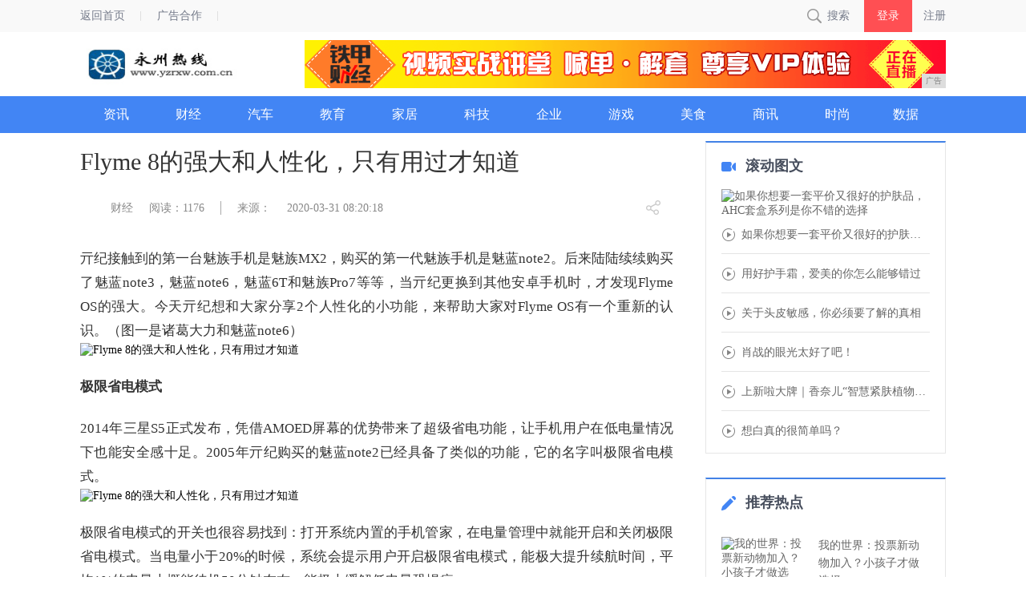

--- FILE ---
content_type: text/html
request_url: http://www.yzrxw.com.cn/yzcc/202003/2018307.html
body_size: 6206
content:
<!DOCTYPE html>
<html lang="en">
  <head>
    <title>Flyme 8的强大和人性化，只有用过才知道-永州热线</title>
    <meta content="" name="keywords" />
    <meta content="后来陆陆续续购买了魅蓝note3，魅蓝note6，魅蓝6T和魅族Pro7等等，当亓纪更换到其他安卓手机时，才发现FlymeOS的强大。" name="description" /><meta charset="utf-8">
<meta http-equiv="X-UA-Compatible" content="ie=edge">
<meta name="renderer" content="webkit">
<meta name="viewport" content="width=device-width, initial-scale=1">
<script type="text/javascript" src="/res/js/bundle.js"></script>
<script type="text/javascript" src="/res/js/common.js?v=0709452760"></script>
<script type="text/javascript" src="/res/js/jquery.lazyload.min.js"></script>
<script type="text/javascript" src="/res/js/jquery.nicescroll.js"></script>
<script type="text/javascript" src='/res/js/jquery.easing.min.js'></script>
<script type="text/javascript" src="/res/js/kxt_kx.js?v=0709452760"></script>
<script type="text/javascript" src="/res/js/flash.js?v=0709452760"></script>
<script type="text/javascript" src='/res/js/carousel.js?v=0709452760'></script>
<script type="text/javascript" src='/res/js/apirate.js?v=0709452760'></script>
<!--[if lte IE 7]>
<link rel="stylesheet" type="text/css" href="/res/css/fixedIE7.css?v=0709452760"> 
<![endif]-->
<link rel="stylesheet" type="text/css" href="/res/css/layer.css">
<link rel="stylesheet" type="text/css" href="/res/css/popups.css">
<link rel="stylesheet" type="text/css" href="/res/css/global.css?v=0709452760">
<link rel="stylesheet" type="text/css" href="/res/css/kuaixun.css?v=0709452760"><link rel="stylesheet" type="text/css" href="/res/css/news_page.css?v=0711648978">
    <link rel="stylesheet" type="text/css" href="/res/css/add.css">
  </head>
  <body><div class="header_wrap">
    <div class="header_top">
        <div class="topbar_con">
            <div class="topbar_con_l fl">
                <div class="fl">
                    <a href="/">返回首页</a>
                </div>
                <div class="fl">
                    <a href="#" rel="nofollow">广告合作</a>
                </div>
                <div class="clear"></div>
            </div>
            <div class="nav-right fr">
                <div id="bt-search" class="kxt_ico_search fl">搜索</div>
                <div class="login_wrap fr">
                    <a id="bt-login" href="javascript:void(0)" style="color:#757b8a;">登录</a>
                    <a id="bt-register" href="javascript:void(0)" style="color:#757b8a;">注册</a>
                </div>
            </div>
            <div class="clear"></div>
        </div>
    </div>
    <div class="yn_logo">
        <a href="/">
            <img class="yn_logoImg" src="/res/images/logo.jpg" alt="永州热线">
        </a>
        <div class="yn_logo_rightBanner fr amp"><script type="text/javascript" src="http://a.2349.cn/_ad/v2?su=http://www.yzrxw.com.cn&sn=全站顶通"></script></div>
    </div>
    <div class="header_bottom">
        <div class="navbar_con">
            <div class="navbar_r">
                <h1 class="minilogo fl">
                    <a href="/" title="永州热线">
                        <img src="/res/images/yn_logo_mini_blue.png" alt="永州热线">
                    </a>
                </h1>
                <ul>
                    <li class="fl nav_bar_li ">
                        <a href="/yznew/" title="资讯" class=" clearfix" target="_blank">
                            <div class="fl">资讯</div>
                        </a>
                    </li>
                    <li class="fl nav_bar_li ">
                        <a href="/yzcc/" title="财经" class=" clearfix" target="_blank">
                            <div class="fl">财经</div>
                        </a>
                    </li>
                    <li class="fl nav_bar_li ">
                        <a href="/yzauto/" title="汽车" class=" clearfix" target="_blank">
                            <div class="fl">汽车</div>
                        </a>
                    </li>
                    <li class="fl nav_bar_li ">
                        <a href="/yzedu/" title="教育" class=" clearfix" target="_blank">
                            <div class="fl">教育</div>
                        </a>
                    </li>
                    <li class="fl nav_bar_li ">
                        <a href="/yze/" title="家居" class=" clearfix" target="_blank">
                            <div class="fl">家居</div>
                        </a>
                    </li>
                    <li class="fl nav_bar_li ">
                        <a href="/m/" title="科技" class=" clearfix" target="_blank">
                            <div class="fl">科技</div>
                        </a>
                    </li>
                    <li class="fl nav_bar_li ">
                        <a href="/qiye/" title="企业" class=" clearfix" target="_blank">
                            <div class="fl">企业</div>
                        </a>
                    </li>
                    <li class="fl nav_bar_li ">
                        <a href="/youxi/" title="游戏" class=" clearfix" target="_blank">
                            <div class="fl">游戏</div>
                        </a>
                    </li>
                    <li class="fl nav_bar_li ">
                        <a href="/meis/" title="美食" class=" clearfix" target="_blank">
                            <div class="fl">美食</div>
                        </a>
                    </li>
                    <li class="fl nav_bar_li ">
                        <a href="/sax/" title="商讯" class=" clearfix" target="_blank">
                            <div class="fl">商讯</div>
                        </a>
                    </li>
                    <li class="fl nav_bar_li ">
                        <a href="/sha/" title="时尚" class=" clearfix" target="_blank">
                            <div class="fl">时尚</div>
                        </a>
                    </li>
                  
                  <li class="fl nav_bar_li ">
                        <a href="/wsh/" title="微商" class=" clearfix" target="_blank">
                            <div class="fl">数据</div>
                        </a>
                    </li>
                </ul>
            </div>
            <div class="clear"></div>
        </div>
    </div>
</div><div class="container mt131">
      <div class="con_wrap">
        <div class="con_left con_left_740    fl w740">
          <div class="main_c">
            <div class="title_top">
              <h2 class="main_title">Flyme 8的强大和人性化，只有用过才知道</h2>
            </div>
            <div class="title_down">
              <span class="arc_tag"></span>
              <a href="/yzcc/">财经</a>
              <a href="javascript:;" id="view-times">阅读：-</a>
              <span class="arc_shuxian"></span>
              <a href="javascript:void(0)">来源：</a>
              <span class="main_c_time fr">2020-03-31 08:20:18</span>
              <div class="kx_share_wrap fr" style="top:-3px;">
                <i class="s_btn kx_share_ico show"></i>
                <span class="kx_share_btn kx_share_ico"></span>
                <div class="bdsharebuttonbox kxt_share_list" data-tag="share_1">
                  <a class=" share_wb kx_share_ico" data-cmd="tsina"></a>
                  <a class=" share_wx kx_share_ico" data-cmd="weixin" href="#"></a>
                  <a class=" share_qq kx_share_ico" data-cmd="sqq"></a>
                </div>
              </div>
            </div>
            <div class="art_content"><p>亓纪接触到的第一台魅族手机是魅族MX2，购买的第一代魅族手机是魅蓝note2。后来陆陆续续购买了魅蓝note3，魅蓝note6，魅蓝6T和魅族Pro7等等，当亓纪更换到其他安卓手机时，才发现Flyme OS的强大。今天亓纪想和大家分享2个人性化的小功能，来帮助大家对Flyme OS有一个重新的认识。（图一是诸葛大力和魅蓝note6）</p><div class="pgc-img"><img src="http://p3.pstatp.com/large/pgc-image/9217c63cfedb444baa75fc64eb75589b" img_width="640" img_height="356" alt="Flyme 8的强大和人性化，只有用过才知道" inline="0"><p class="pgc-img-caption"></p></div><p><strong>极限省电模式</strong></p><p>2014年三星S5正式发布，凭借AMOED屏幕的优势带来了超级省电功能，让手机用户在低电量情况下也能安全感十足。2005年亓纪购买的魅蓝note2已经具备了类似的功能，它的名字叫极限省电模式。</p><div class="pgc-img"><img src="http://p1.pstatp.com/large/pgc-image/1bcda00d3b064c0eaa14a256dfd48940" img_width="640" img_height="356" alt="Flyme 8的强大和人性化，只有用过才知道" inline="0"><p class="pgc-img-caption"></p></div><p>极限省电模式的开关也很容易找到：打开系统内置的手机管家，在电量管理中就能开启和关闭极限省电模式。当电量小于20%的时候，系统会提示用户开启极限省电模式，能极大提升续航时间，平均1%的电量大概能待机50分钟左右，能极大缓解低电量恐惧症。</p><div class="pgc-img"><img src="http://p1.pstatp.com/large/pgc-image/cc1d7a772e794714bf8f8ceb93b82321" img_width="640" img_height="356" alt="Flyme 8的强大和人性化，只有用过才知道" inline="0"><p class="pgc-img-caption"></p></div><p>当亓纪把iPhone当主力机以后，最大的不满就是没有极限省电模式，iPhone的低电量模式真的没有什么明显用途。至于安卓厂商，亓纪天真的以为这项人性化的功能早已普及，然后就看到了这个功能被2019年某主流品牌当成最新系统的卖点做宣传。</p><div class="pgc-img"><img src="http://p1.pstatp.com/large/pgc-image/54737aedc4f64bed8288ff88209d77ed" img_width="640" img_height="356" alt="Flyme 8的强大和人性化，只有用过才知道" inline="0"><p class="pgc-img-caption"></p></div><p><strong>全局夜间模式</strong></p><p>2019年苹果正式发布了iOS 13系统，带来了深色模式。于是各大手机厂商恍然大悟，纷纷在自家系统中加入深色模式。反观魅族手机，2018年在Flyme7中已经开始使用全局夜间模式，在2019年的Flyme8中升级为夜间模式2.0。</p><div class="pgc-img"><img src="http://p1.pstatp.com/large/pgc-image/d6db6acd8dba48c8826aa13fbec9618a" img_width="640" img_height="356" alt="Flyme 8的强大和人性化，只有用过才知道" inline="0"><p class="pgc-img-caption"></p></div><p>前段时间微信测试版开始支持深色模式，网友们纷纷欢呼雀跃。亓纪想告诉大家的是：这群网友不包括魅族手机用户，因为魅族手机的全局夜间模式早就支持微信了。在影响用户体验的细节上，魅族手机和Flyme系统走在了前面。</p><div class="pgc-img"><img src="http://p9.pstatp.com/large/pgc-image/6a74b7e37d6442718ad94611e860b20e" img_width="640" img_height="356" alt="Flyme 8的强大和人性化，只有用过才知道" inline="0"><p class="pgc-img-caption"></p></div><p><strong>亓言纪语：</strong></p><p>对于魅族手机，亓纪的想法是这样的：2019年魅族开始转型精品战略，最后推出的魅族16T和魅族16S Pro都是诚意满满的作品，也是亓纪看到的价格最坚挺的安卓手机之一。虽然目前魅族有各种各样的问题，但是亓纪相信Flyme这样人性化的系统和黄章的木匠精神，魅族的明天会越来越好，越来越精彩。</p><div class="pgc-img"><img src="http://p3.pstatp.com/large/pgc-image/bc644e5cfdc046bc9cdd465bbdb7a6de" img_width="640" img_height="356" alt="Flyme 8的强大和人性化，只有用过才知道" inline="0"><p class="pgc-img-caption"></p></div><p>我是亓纪，以上就是亓纪的想法。码字原创不易，喜欢的记得关注亓纪的想法，也可以点赞，转发和评论。更多有趣的数码资讯等你来聊。图片来自网络，侵删。</p><p></p><p>推荐阅读：<a href=https://www.2349.cn/original/18238.shtml target="_blank">手机首次充电</a></p></div>
            <div class="main_c_shareBox mb50">
              <div class="main_c_share fl">
                <i class="fl">分享至：</i>
                <div class="bdsharebuttonbox" data-tag="share_1">
                  <a class=" share_wb" data-cmd="tsina"></a>
                  <a class=" share_wx" data-cmd="weixin" href="#"></a>
                  <a class=" share_qq" data-cmd="sqq"></a>
                </div>
                <a class="btn_art ico_good news_ioc    fr">0</a>
                <a class="btn_art ico_collect    news_ioc fr">收藏</a>
              </div>
            </div>
            <div class="main_c_related mt50">
              <ul><li>
                  <a href="/yzcc/201912/233912.html" target="_blank"><img class="lazy" src="http://p1.pstatp.com/large/pgc-image/0b62fe06c2104bb69e81856e9f728da2"
                      data-original="http://p1.pstatp.com/large/pgc-image/0b62fe06c2104bb69e81856e9f728da2"></a>
                  <p><a href="/yzcc/201912/233912.html" target="_blank">环保税实施两年：家居行业</a></p>
                </li><li>
                  <a href="/yzcc/201912/225611.html" target="_blank"><img class="lazy" src="http://p3.pstatp.com/large/pgc-image/RldA7EYCPp1Lww"
                      data-original="http://p3.pstatp.com/large/pgc-image/RldA7EYCPp1Lww"></a>
                  <p><a href="/yzcc/201912/225611.html" target="_blank">京东7FRESH贴着盒马</a></p>
                </li><li>
                  <a href="/yzcc/201912/213010.html" target="_blank"><img class="lazy" src="http://p3.pstatp.com/large/pgc-image/a8d168c204c04313a6696afa4269a5cf"
                      data-original="http://p3.pstatp.com/large/pgc-image/a8d168c204c04313a6696afa4269a5cf"></a>
                  <p><a href="/yzcc/201912/213010.html" target="_blank">12月25猪价仅有4地飘</a></p>
                </li></ul>
            </div>
          </div>
        </div><div class="con_right con_right_300 fr">
    <div class="side_wrap block_cjst">
        <div class="side_title">
            <a>
                <h3 class="kxt_ico kxt_ico_v">滚动图文</h3>
            </a>
        </div>
        <div class="side_content"><a title="如果你想要一套平价又很好的护肤品，AHC套盒系列是你不错的选择" href="/wsh/201912/561672.html" target="_blank">
                <img class="img_rounded img_main" src="http://p1.pstatp.com/large/pgc-image/1ef96db40bbd4989aa26f5078c3e9d94" alt="如果你想要一套平价又很好的护肤品，AHC套盒系列是你不错的选择">
            </a><ul class="inVideoHover"><li class="kxt_ico kxt_ico_bo" picture='http://p1.pstatp.com/large/pgc-image/1ef96db40bbd4989aa26f5078c3e9d94'>
                    <a href="/wsh/201912/561672.html" title="如果你想要一套平价又很好的护肤品，AHC套盒系列是你不错的选择" target="_blank">如果你想要一套平价又很好的护肤品，AHC套</a>
                </li><li class="kxt_ico kxt_ico_bo" picture='http://p3.pstatp.com/large/pgc-image/510dc094c9d44b0690a3d8b6984b20d6'>
                    <a href="/wsh/201912/550671.html" title="用好护手霜，爱美的你怎么能够错过" target="_blank">用好护手霜，爱美的你怎么能够错过</a>
                </li><li class="kxt_ico kxt_ico_bo" picture='http://p1.pstatp.com/large/pgc-image/07dad70aa3924804b0fae4f173f23ac1'>
                    <a href="/wsh/201912/543770.html" title="关于头皮敏感，你必须要了解的真相" target="_blank">关于头皮敏感，你必须要了解的真相</a>
                </li><li class="kxt_ico kxt_ico_bo" picture='http://p1.pstatp.com/large/pgc-image/cd7a43208877495caf4d3a1429d40f8e'>
                    <a href="/wsh/201912/533369.html" title="肖战的眼光太好了吧！" target="_blank">肖战的眼光太好了吧！</a>
                </li><li class="kxt_ico kxt_ico_bo" picture='http://p9.pstatp.com/large/pgc-image/b66bb8bca33a47dea44cf72da9cd6d2c'>
                    <a href="/wsh/201912/531068.html" title="上新啦大牌｜香奈儿“智慧紧肤植物精萃眼霜”" target="_blank">上新啦大牌｜香奈儿“智慧紧肤植物精萃眼霜”</a>
                </li><li class="kxt_ico kxt_ico_bo" picture='http://p9.pstatp.com/large/pgc-image/0e2f23db26214d54b04c042426b8d44d'>
                    <a href="/wsh/201912/515867.html" title="想白真的很简单吗？" target="_blank">想白真的很简单吗？</a>
                </li></ul>
        </div>
    </div>
    <div class="side_wrap block_sdwz mt30">
        <div class="side_title">
            <a>
                <h3 class="kxt_ico kxt_ico_wz">推荐热点</h3>
            </a>
        </div>
        <ul class="side_cont"><li class="w_img">
                <div class="img fl">
                    <a href="/youxi/201912/094548.html" title="我的世界：投票新动物加入？小孩子才做选择，我全都要" target="_blank">
                        <img src="http://p1.pstatp.com/large/pgc-image/e581c63e045f47718c3b1b64b8e10777" alt="我的世界：投票新动物加入？小孩子才做选择，我全都要">
                    </a>
                </div>
                <p>
                    <a href="/youxi/201912/094548.html" title="我的世界：投票新动物加入？小孩子才做选择，我全都要" target="_blank">我的世界：投票新动物加入？小孩子才做选择</a>
                </p>
            </li><li class="">
                <p><a href="/m/202003/3941284.html" title="主流app破解—你以为用C进行加密就可以高枕无忧了？" target="_blank">主流app破解—你以为用C进行加密就可以</a></p>
            </li><li class="">
                <p><a href="/yznew/202003/2559237.html" title="途观L车主：原本以为追随大流就不会错，直到我遇到了TA" target="_blank">途观L车主：原本以为追随大流就不会错，直</a></p>
            </li><li class="">
                <p><a href="http://www.cddacw.com/xwo/202003/41268959.html" title="非洲黑人小孩举牌小朋友喊话祝福视频是拍摄的吗" target="_blank">非洲黑人小孩举牌小朋友喊话祝福视频是拍摄</a></p>
            </li><li class="">
                <p><a href="http://www.ckzlz.com/sd/20200327/0155332.html" title="头条 | 新能源汽车公务出行 这个城市提供了“青莲样本”" target="_blank">头条 | 新能源汽车公务出行 这个城市提</a></p>
            </li><li class="">
                <p><a href="http://www.zxppw.cn/ppnews/2020/5728450.html" title="利嘉华企业2020年再续央视" target="_blank">利嘉华企业2020年再续央视</a></p>
            </li></ul>
    </div>
</div></div>
    </div><div class="footer">
    <p class="banquan">
Copyright&nbsp;&copy;&nbsp;2012-2019&nbsp;http://www.yzrxw.com.cn,&nbsp;All&nbsp;rights&nbsp;reserved.
    </p>
    <p class="banquan" style="margin-top:10px;"><a href="http://www.yzrxw.com.cn">网站首页</a>  | <a href="/">关于我们</a>
  | <a href="http://a.2349.cn/lxwm.html">联系我们</a>
  | <a href="/oldsitemap.html">老版地图</a>
  | <a href="/">版权声明</a>
 | <a href="/sitemap.html">网站地图</a></p>
</div>
<div class="toolbox">
    <ul>
        <li class="gotop" title="回顶部"><a target="_self" href="javascript:scrollTop()"></a></li>
    </ul>
</div>
<script>
(function(){
    var bp = document.createElement('script');
    var curProtocol = window.location.protocol.split(':')[0];
    if (curProtocol === 'https') {
        bp.src = 'https://zz.bdstatic.com/linksubmit/push.js';
    }
    else {
        bp.src = 'http://push.zhanzhang.baidu.com/push.js';
    }
    var s = document.getElementsByTagName("script")[0];
    s.parentNode.insertBefore(bp, s);
})();
</script><script type="text/javascript">
      "307" && setTimeout(function () {
        $.getJSON(["/ajax/viewArticle?s=", +new Date(), "&id=", "307"].join(''));
        $.getJSON(["/ajax/getArticleViewTimes?s=", +new Date(), "&id=", "307"].join(''), function (times) {
          $('#view-times').html("阅读：" + times);
        });
      }, 0);
    </script>
  </body>
</html>

--- FILE ---
content_type: text/plain; charset=utf-8
request_url: http://www.yzrxw.com.cn/ajax/getArticleViewTimes?s=1762014769447&id=307
body_size: 35
content:
1176